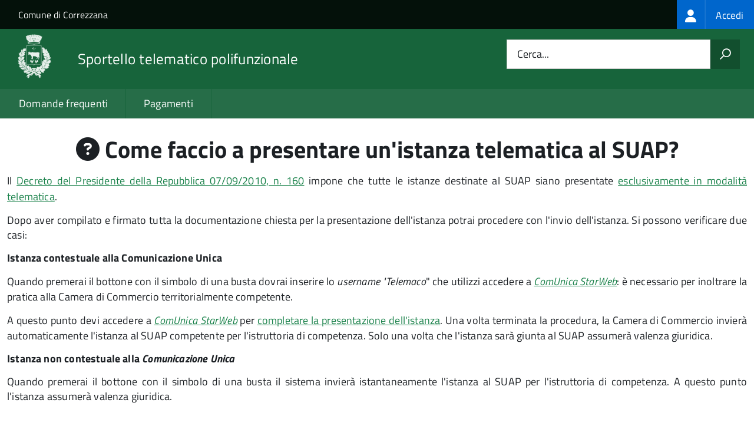

--- FILE ---
content_type: text/html; charset=UTF-8
request_url: https://sportellotelematico.comune.correzzana.mb.it/faq:s_italia:come.faccio.presentare.istanza.telematica.suap
body_size: 5719
content:
<!DOCTYPE html>
<html lang="it" dir="ltr" prefix="og: https://ogp.me/ns#">
  <head>
    <meta charset="utf-8" />
<script>var _paq = _paq || [];(function(){var u=(("https:" == document.location.protocol) ? "https://nginx.piwik.prod.globogis.srl/" : "https://nginx.piwik.prod.globogis.srl/");_paq.push(["setSiteId", "55"]);_paq.push(["setTrackerUrl", u+"matomo.php"]);if (!window.matomo_search_results_active) {_paq.push(["trackPageView"]);}var d=document,g=d.createElement("script"),s=d.getElementsByTagName("script")[0];g.type="text/javascript";g.defer=true;g.async=true;g.src=u+"matomo.js";s.parentNode.insertBefore(g,s);})();</script>
<meta name="description" content="Il Decreto del Presidente della Repubblica 07/09/2010, n. 160 impone che tutte le istanze destinate al SUAP siano presentate esclusivamente in modalità telematica." />
<link rel="canonical" href="https://sportellotelematico.comune.correzzana.mb.it/faq%3As_italia%3Acome.faccio.presentare.istanza.telematica.suap" />
<meta property="og:url" content="https://sportellotelematico.comune.correzzana.mb.it/faq%3As_italia%3Acome.faccio.presentare.istanza.telematica.suap" />
<meta property="og:title" content="Come faccio a presentare un&#039;istanza telematica al SUAP? | Sportello Telematico Unificato STU3" />
<meta property="og:description" content="Il Decreto del Presidente della Repubblica 07/09/2010, n. 160 impone che tutte le istanze destinate al SUAP siano presentate esclusivamente in modalità telematica." />
<meta property="og:image:url" content="https://storage.googleapis.com/maggioli-stu-theme-public-prod/10.30.3/themes/custom/stu3_italia/logo.svg" />
<meta name="Generator" content="Drupal 10 (https://www.drupal.org)" />
<meta name="MobileOptimized" content="width" />
<meta name="HandheldFriendly" content="true" />
<meta name="viewport" content="width=device-width, initial-scale=1.0" />
<link rel="icon" href="https://storage.googleapis.com/stu-correzzana-public-prod/favicon.ico" type="image/vnd.microsoft.icon" />

    <title>Come faccio a presentare un&#039;istanza telematica al SUAP? | Sportello Telematico Unificato STU3</title>
    <link rel="stylesheet" media="all" href="/sites/default/files/css/css_obiFlVCX3yzco1C7n5v5cCPjosKrrrdc18BCak2PFV0.css?delta=0&amp;language=it&amp;theme=stu3_italia&amp;include=[base64]" />
<link rel="stylesheet" media="all" href="/sites/default/files/css/css_ZGfC1vso4-BxY9C_0s-Ytw6vs50mkzPX60wc7n3oDw8.css?delta=1&amp;language=it&amp;theme=stu3_italia&amp;include=[base64]" />
<link rel="stylesheet" media="all" href="https://storage.googleapis.com/maggioli-stu-theme-public-prod/10.30.3/css/build/font-awesome/css/all.min.css" />
<link rel="stylesheet" media="all" href="https://storage.googleapis.com/maggioli-stu-theme-public-prod/10.30.3/css/fonts.css" />
<link rel="stylesheet" media="all" href="https://storage.googleapis.com/maggioli-stu-theme-public-prod/10.30.3/css/build/vendor.css" />
<link rel="stylesheet" media="all" href="https://storage.googleapis.com/maggioli-stu-theme-public-prod/10.30.3/css/build/build_green.css" />

    
  </head>
  <body class="no-gin--toolbar-active path-node page-node-type-stu-faq Sportello-telematico enhanced">
        <ul class="Skiplinks js-fr-bypasslinks visually-hidden focusable skip-link">
        <li><a accesskey="2" href="#main-content">Salta al contenuto principale</a></li>
        <li><a accesskey="3" href="#menu">Skip to site navigation</a></li>
    </ul>

    
      <div class="dialog-off-canvas-main-canvas" data-off-canvas-main-canvas>
    <ul class="Skiplinks js-fr-bypasslinks u-hiddenPrint">
  <li><a href="#main">Vai al Contenuto</a></li>
  <li><a class="js-fr-offcanvas-open" href="#menu" aria-controls="menu" aria-label="accedi al menu"
         title="accedi al menu">Vai alla navigazione del sito</a></li>
</ul>
<header class="Header Headroom--fixed js-Headroom u-hiddenPrint" role="banner">
  <div class="Header-banner">
      <div class="Header-owner">
      <a href="http://www.comune.correzzana.mb.it/">Comune di Correzzana</a>

      <div class="login-spid">
          <div class="region region-spid-login">
    <nav role="navigation" aria-labelledby="block-loginmenu-menu" id="block-loginmenu" class="block block-menu navigation menu--stu-login-menu">
            
  <h2 class="visually-hidden" id="block-loginmenu-menu">Login menu</h2>
  

        
              <ul class="Linklist Linklist--padded Treeview Treeview--default js-fr-treeview u-text-r-xs">
                    <li>
        <a href="/auth-service/login" data-drupal-link-system-path="auth-service/login"><span class="stu-login-custom">
      <span class="stu-login-icon stu-login-bg-generic">
        <span class="fa-solid fa-user fa-lg"></span>
      </span>
      <span class="stu-login stu-login-bg-generic stu-login-hidden">Accedi</span></span></a>
              </li>
        </ul>
  


  </nav>

  </div>

      </div>

          </div>
  </div>

  <div class="Header-navbar Grid Grid--alignMiddle" style="">
    <div class="Header-toggle Grid-cell">
      <a class="Hamburger-toggleContainer js-fr-offcanvas-open u-nojsDisplayInlineBlock" href="#menu"
         aria-controls="menu" aria-label="accedi al menu" title="accedi al menu">
        <span class="Hamburger-toggle" role="presentation"></span>
        <span class="Header-toggleText" role="presentation">Menu</span>
      </a>
    </div>

    <div class="Header-logo Grid-cell">
      <a style="text-decoration: none;" href="/" tabindex="-1">
        <img src="https://storage.googleapis.com/stu-correzzana-public-prod/theme/Comune%20di%20Correzzana%20BN%28150X150%29_2.png" alt="Logo Sportello telematico polifunzionale"/>
      </a>
    </div>

    <div class="Header-title Grid-cell">
      <h1 class="Header-titleLink">
        <a accesskey="1" href="/" title="Home" rel="home">
          <span style="">Sportello telematico polifunzionale</span>
        </a>
      </h1>

      
    </div>

    <div class="Header-searchTrigger Grid-cell">
      <button aria-controls="header-search" class="js-Header-search-trigger Icon Icon-search"
              title="attiva il form di ricerca" aria-label="attiva il form di ricerca" aria-hidden="false"></button>
      <button aria-controls="header-search" class="js-Header-search-trigger Icon Icon-close u-hidden"
              title="disattiva il form di ricerca" aria-label="disattiva il form di ricerca"
              aria-hidden="true"></button>
    </div>

    <div class="Header-utils Grid-cell">
            <div class="Header-search" id="header-search">
        <form class="Form" action="/search" method="GET">
          <div class="Form-field Form-field--withPlaceholder Grid">
            <input class="Form-input Grid-cell u-sizeFill u-text-r-s" required id="cerca" name="search" autocomplete="off">
            <label class="Form-label" for="cerca">Cerca...</label>
            <button class="Grid-cell u-sizeFit Icon-search u-background-60 u-color-white u-padding-all-s u-textWeight-700"
                    title="Avvia la ricerca" aria-label="Avvia la ricerca"></button>
          </div>
        </form>
      </div>
      
    </div>
  </div>
    <div class="region region-header Headroom-hideme u-textCenter stu3-region-header">
        <nav class="Megamenu Megamenu--default js-megamenu" role="navigation" aria-labelledby="system-navigation">
      

              <ul class="Megamenu-list u-layout-wide u-layoutCenter u-layout-withGutter" id="system-navigation">

      
    
                        <li class="Megamenu-item ">
                    <a href="/faq" data-drupal-link-system-path="faq">Domande frequenti</a>
                    </li>
                        <li class="Megamenu-item ">
                    <a href="/action%3As_italia%3Apagare" data-drupal-link-system-path="node/687">Pagamenti</a>
                    </li>
                        <li class="Megamenu-item ">
                    <a href="/page%3As_italia%3Ascrivania.cittadino" title="Visualizza tutti i miei dati" data-drupal-link-system-path="node/1058"></a>
                    </li>
    
          </ul>
    
  


    </nav>

  </div>

</header>

<section class="Offcanvas Offcanvas--left Offcanvas--modal js-fr-offcanvas u-jsVisibilityHidden u-nojsDisplayNone"
         id="menu" style="visibility: hidden;">
  <h2 class="u-hiddenVisually">Menu di navigazione</h2>
  <div class="Offcanvas-content u-background-white">
    <div class="Offcanvas-toggleContainer u-background-70 u-jsHidden">
      <a class="Hamburger-toggleContainer u-block u-color-white u-padding-bottom-xxl u-padding-left-s u-padding-top-xxl js-fr-offcanvas-close"
         aria-controls="menu" aria-label="esci dalla navigazione" title="esci dalla navigazione" href="#">
        <span class="Hamburger-toggle is-active" aria-hidden="true"></span>
      </a>
    </div>
    <nav>
        <div class="region region-primary-menu">
    <nav role="navigation" aria-labelledby="block-stu3-italia-main-menu-menu" id="block-stu3-italia-main-menu" class="block block-menu navigation menu--main">
            
  <h2 class="visually-hidden" id="block-stu3-italia-main-menu-menu">Navigazione principale</h2>
  

        
              <ul class="Linklist Linklist--padded Treeview Treeview--default js-fr-treeview u-text-r-xs">
                    <li>
        <a href="/faq" data-drupal-link-system-path="faq">Domande frequenti</a>
              </li>
                <li>
        <a href="/action%3As_italia%3Apagare" data-drupal-link-system-path="node/687">Pagamenti</a>
              </li>
                <li>
        <a href="/page%3As_italia%3Ascrivania.cittadino" title="Visualizza tutti i miei dati" data-drupal-link-system-path="node/1058"></a>
              </li>
        </ul>
  


  </nav>

  </div>

    </nav>
  </div>
</section>


<div id="slider">
  
</div>
<div id="main" role="main">
  <span id="main-content" tabindex="-1"></span>  
    <div class="region region-highlighted Grid Grid--withGutter">
    <div data-drupal-messages-fallback class="hidden"></div>

  </div>


  

  <div class="u-layout-wide u-layoutCenter u-layout-withGutter">
    <div class="Grid Grid--withGutter">
                          <div class="Grid-cell u-md-size12of12 u-lg-size12of12">
        <section>  <div class="region region-content">
    <div id="block-stu3-italia-page-title" class="block block-core block-page-title-block">
  
    
      
  <h1 class="page-title u-text-h1"><span class="field field--name-title field--type-string field--label-hidden"><span class="fa fa-question-circle"></span> Come faccio a presentare un&#039;istanza telematica al SUAP?</span>
</h1>


  </div>
<div id="block-stu3-italia-content" class="block block-system block-system-main-block">
  
    
      
<article class="node node--type-stu-faq node--promoted node--view-mode-full Prose">

  
    

  
  <div class="node__content">
    
    
            <div class="clearfix text-formatted field field--name-body field--type-text-with-summary field--label-hidden field__item Prose"><p style="text-align: justify;"><span style="text-align: justify;">Il <a href="http://www.indicenormativa.it/norma/urn%3Anir%3Apresidente.repubblica%3Adecreto%3A2010-09-07%3B160" target="_blank">Decreto del Presidente della Repubblica 07/09/2010, n. 160</a> </span><span style="text-align: justify;">impone che tutte le istanze destinate al SUAP siano presentate </span><a href="/faq:s_italia:perche.istanze.suap.devono.essere.presentate.modalita.telematica" style="text-align: justify;">esclusivamente in modalità telematica</a><span style="text-align: justify;">. </span></p>

<p style="text-align: justify;">Dopo aver compilato e firmato tutta la documentazione chiesta per la presentazione dell'istanza&nbsp;potrai procedere con l'invio dell'istanza.&nbsp;Si possono verificare due casi:</p>

<p style="text-align: justify;"><strong>Istanza contestuale alla Comunicazione Unica</strong></p>

<p style="text-align: justify;">Quando premerai il bottone con il simbolo di una busta dovrai inserire lo <em>username "</em><em>Telemaco</em>" che utilizzi accedere a <a href="http://starweb.infocamere.it/starweb/index.jsp" target="_blank"><em>ComUnica StarWeb</em></a>: è necessario per inoltrare la pratica alla Camera di Commercio territorialmente competente.</p>

<p style="text-align: justify;">A questo punto devi accedere a <a href="http://starweb.infocamere.it/starweb/index.jsp" target="_blank"><em>ComUnica StarWeb</em></a> per <a href="/faq:s_italia:come.faccio.completare.presentazione.istanza.tramite.comunica.starweb">completare la presentazione dell'istanza</a>. Una volta terminata la procedura, la Camera di Commercio invierà automaticamente l'istanza al SUAP competente per l'istruttoria di competenza. Solo una volta che l'istanza sarà giunta al SUAP assumerà valenza giuridica.</p>

<p><strong><span style="text-align: justify;">Istanza non contestuale alla <em>Comunicazione Unica</em></span></strong></p>

<p style="text-align: justify;">Quando premerai il bottone con il simbolo di una busta il sistema invierà istantaneamente l'istanza al SUAP per l'istruttoria di competenza. A questo punto l'istanza assumerà valenza giuridica.</p>
</div>
      
  </div>

          <div class="node-separator"></div>
      <div class="u-text-r-xxs">
        Ultimo aggiornamento: 04/02/2019 22:48.19
      </div>
    </article>

  </div>

  </div>
</section>

        
      </div>
          </div>
  </div>

      <div class="u-layout-wide u-layoutCenter u-layout-withGutter u-padding-r-top u-padding-r-bottom">
        <div class="region region-content-bottom">
    <div class="views-element-container block block-views block-views-blockwww-text-button-menu-block-1" id="block-views-block-www-text-button-menu-block-1">
  
    
      <div><div class="view view-www-text-button-menu view-id-www_text_button_menu view-display-id-block_1 js-view-dom-id-cf5b7aa4f19c8433f1f955d177a1465bfcdbfc3d417f6a12bbac1624456d8c79">
  
    
      
  
          </div>
</div>

  </div>
<div class="views-element-container block block-views block-views-blockwww-bottom-menu-block-1" id="block-views-block-www-bottom-menu-block-1">
  
    
      <div><div class="view view-www-bottom-menu view-id-www_bottom_menu view-display-id-block_1 js-view-dom-id-83f3446cbcdd9bcb724409010c366ec367b450155fb769a33cf79902f5e5204d">
  
    
      
  
          </div>
</div>

  </div>
<div class="views-element-container block block-views block-views-blockwww-bottom-menu-block-2" id="block-views-block-www-bottom-menu-block-2">
  
    
      <div><div class="view view-www-bottom-menu view-id-www_bottom_menu view-display-id-block_2 js-view-dom-id-58aa51c4d1eefb59d09953e61daacb9a9570e1fbf0851de65ca4a7b4a51d7ae9">
  
    
      
  
          </div>
</div>

  </div>

  </div>

    </div>
  
  
      <div class="u-background-grey-80 sticky-footer">
      <div class="u-layout-wide u-layoutCenter u-layout-r-withGutter">
        <footer class="Footer u-padding-all-s">
            <div class="region region-footer">
      
        <ul class="Footer-links u-cf">
          <li>
        <a href="/user/login" data-drupal-link-system-path="/user/login" title="Area riservata">Area riservata</a>
              </li>
          <li>
        <a href="/page%3As_italia%3Acredits" data-drupal-link-system-path="/page%3As_italia%3Acredits" title="Crediti">Crediti</a>
              </li>
          <li>
        <a href="/action%3As_italia%3Aprivacy.policy" data-drupal-link-system-path="/action%3As_italia%3Aprivacy.policy" title="Informativa privacy">Informativa privacy</a>
              </li>
          <li>
        <a href="/page%3As_italia%3Asportello.telematico%3Bnote.legali" data-drupal-link-system-path="/page%3As_italia%3Asportello.telematico%3Bnote.legali" title="Note legali">Note legali</a>
              </li>
          <li>
        <a href="/action%3As_italia%3Aobblighi.accessibilita" data-drupal-link-system-path="/action%3As_italia%3Aobblighi.accessibilita" title="Dichiarazione di accessibilità">Dichiarazione di accessibilità</a>
              </li>
          <li>
        <a href="/node/1267" data-drupal-link-system-path="/node/1267" title="Contatti">Contatti</a>
              </li>
          <li>
        <a href="/datimonitoraggio" data-drupal-link-system-path="/datimonitoraggio" title="Statistiche del portale">Statistiche del portale</a>
              </li>
          <li>
        <a href="/faq" data-drupal-link-system-path="/faq" title="Leggi le FAQ">Leggi le FAQ</a>
              </li>
          <li>
        <a href="/action%3As_italia%3Apagare" data-drupal-link-system-path="/action%3As_italia%3Apagare" title="Pagamenti">Pagamenti</a>
              </li>
          <li>
        <a href="/riepilogo_valutazioni" data-drupal-link-system-path="/riepilogo_valutazioni" title="Riepilogo valutazioni">Riepilogo valutazioni</a>
              </li>
          <li>
        <a href="/page%3As_italia%3Apiano.miglioramento.servizi" data-drupal-link-system-path="/page%3As_italia%3Apiano.miglioramento.servizi" title="Piano di miglioramento dei servizi">Piano di miglioramento dei servizi</a>
              </li>
          <li>
        <a href="/node/1267" data-drupal-link-system-path="/node/1267" title="Comune di Correzzana - PEC: comune.correzzana@pec.regione.lombardia.it">Comune di Correzzana - PEC: comune.correzzana@pec.regione.lombardia.it</a>
              </li>
        </ul>
  


<div id="block-poweredby" class="block block-stu-site-web-utilities block-powered-by">
  
    
      <style>
.powered-by a {
  line-height: 2!important;
  color: #fff!important;
  text-decoration: underline!important;
}

.powered-by a:hover {
  text-decoration: none!important;
}

</style>

<div class="powered-by">
  <a href="https://www.sportellotelematicopolifunzionale.it" target="_blank" rel="noopener">Powered by Sportello Telematico Polifunzionale (v. 10.30.3)</a>
</div>

  </div>

  </div>

          <a href="https://designers.italia.it/" style="margin-top:-20px;float:right" title="Costruito utilizzando il design system di Designers Italia"><img src="https://storage.googleapis.com/maggioli-stu-theme-public-staging/ad921212/img/it_logo.png" width="20" height="16" alt="Costruito utilizzando il design system di Designers Italia"/></a>
      </footer>
      </div>
    </div>
  </div>


  </div>

    
    <script type="application/json" data-drupal-selector="drupal-settings-json">{"path":{"baseUrl":"\/","pathPrefix":"","currentPath":"node\/4644","currentPathIsAdmin":false,"isFront":false,"currentLanguage":"it"},"pluralDelimiter":"\u0003","suppressDeprecationErrors":true,"ajaxPageState":{"libraries":"[base64]","theme":"stu3_italia","theme_token":null},"ajaxTrustedUrl":[],"matomo":{"disableCookies":false,"trackMailto":false},"data":{"extlink":{"extTarget":true,"extTargetAppendNewWindowDisplay":true,"extTargetAppendNewWindowLabel":"(opens in a new window)","extTargetNoOverride":true,"extNofollow":false,"extTitleNoOverride":true,"extNoreferrer":false,"extFollowNoOverride":false,"extClass":"0","extLabel":"(link is external)","extImgClass":false,"extSubdomains":true,"extExclude":"","extInclude":"","extCssExclude":".it-nav-wrapper, .it-footer-main, .stu-account","extCssInclude":"","extCssExplicit":"","extAlert":false,"extAlertText":"This link will take you to an external web site. We are not responsible for their content.","extHideIcons":false,"mailtoClass":"0","telClass":"","mailtoLabel":"(link sends email)","telLabel":"(link is a phone number)","extUseFontAwesome":false,"extIconPlacement":"append","extPreventOrphan":false,"extFaLinkClasses":"fa fa-external-link","extFaMailtoClasses":"fa fa-envelope-o","extAdditionalLinkClasses":"","extAdditionalMailtoClasses":"","extAdditionalTelClasses":"","extFaTelClasses":"fa fa-phone","allowedDomains":null,"extExcludeNoreferrer":""}},"user":{"uid":0,"permissionsHash":"711295db365a37da754e781cf9ba6b9036a7fe4e4ad695d400e4841fbc6d4dc4"}}</script>
<script src="/sites/default/files/js/js_R3SYAgrrTLz-ug5a2_gtDSMadZTTYd7_u-cXvkHpZB8.js?scope=footer&amp;delta=0&amp;language=it&amp;theme=stu3_italia&amp;include=eJw1ilEKgCAQBS9k-tGB4pmybK1t6Ap2-4LqaxhmVq05pNpPiE8MUfLYMFweJnzsf_rUFZgWDS9csz4vbBBGINEImZpdz0g3xJEhug"></script>
<script src="https://storage.googleapis.com/maggioli-stu-theme-public-prod/10.30.3/js/build/IWT.min.js"></script>
<script src="https://storage.googleapis.com/maggioli-stu-theme-public-prod/10.30.3/js/stu3_italia.js"></script>

  </body>
</html>
